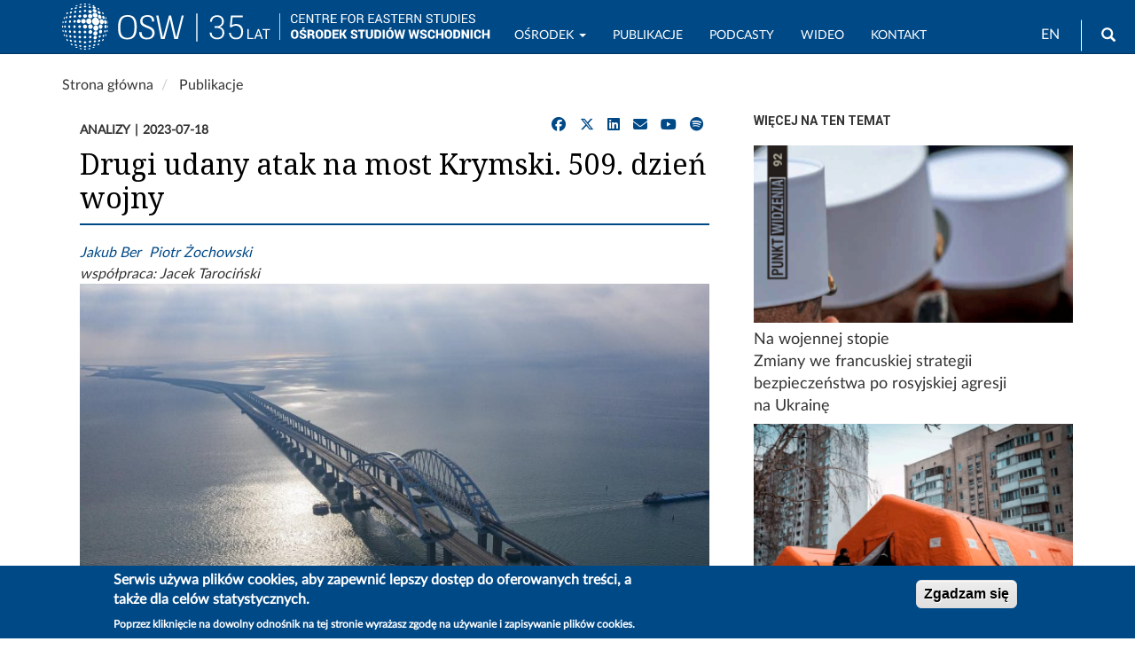

--- FILE ---
content_type: text/html; charset=UTF-8
request_url: https://www.osw.waw.pl/pl/publikacje/analizy/2023-07-18/drugi-udany-atak-na-most-krymski-509-dzien-wojny
body_size: 60940
content:
<!DOCTYPE html>
<html  lang="pl" dir="ltr" prefix="content: http://purl.org/rss/1.0/modules/content/  dc: http://purl.org/dc/terms/  foaf: http://xmlns.com/foaf/0.1/  og: http://ogp.me/ns#  rdfs: http://www.w3.org/2000/01/rdf-schema#  schema: http://schema.org/  sioc: http://rdfs.org/sioc/ns#  sioct: http://rdfs.org/sioc/types#  skos: http://www.w3.org/2004/02/skos/core#  xsd: http://www.w3.org/2001/XMLSchema# ">
  <head>
    <meta charset="utf-8" />
<script async src="/sites/default/files/google_analytics/gtag.js?t8wlel"></script>
<script>window.dataLayer = window.dataLayer || [];function gtag(){dataLayer.push(arguments)};gtag("js", new Date());gtag("set", "developer_id.dMDhkMT", true);gtag("config", "G-J19JH33WRP", {"groups":"default","page_placeholder":"PLACEHOLDER_page_location","allow_ad_personalization_signals":false});</script>
<meta name="description" content="17 lipca o świcie doszło do ataku na most Krymski, w wyniku którego uszkodzone zostały filary mostu oraz przylegające do nich przęsło, które osunęło się do wody. Uszkodzenia dotknęły tylko jedną z dwóch jezdni części drogowej mostu, a przebiegająca równolegle linia kolejowa nie ucierpiała. W ciągu doby od uderzenia cywilny ruch samochodowy po moście Krymskim został wznowiony w trybie wahadłowym. Kijów oficjalnie nie przyznał się do ataku." />
<meta name="abstract" content="17 lipca o świcie doszło do ataku na most Krymski, w wyniku którego uszkodzone zostały filary mostu oraz przylegające do nich przęsło, które osunęło się do wody. Uszkodzenia dotknęły tylko jedną z dwóch jezdni części drogowej mostu, a przebiegająca równolegle linia kolejowa nie ucierpiała. W ciągu doby od uderzenia cywilny ruch samochodowy po moście Krymskim został wznowiony w trybie wahadłowym. Kijów oficjalnie nie przyznał się do ataku." />
<link rel="canonical" href="https://www.osw.waw.pl/pl/publikacje/analizy/2023-07-18/drugi-udany-atak-na-most-krymski-509-dzien-wojny" />
<link rel="image_src" href="https://www.osw.waw.pl/sites/default/files/styles/max_1300x1300/public/okladki/2560px-%D0%9A%D1%80%D1%8B%D0%BC%D1%81%D0%BA%D0%B8%D0%B9_%D0%BC%D0%BE%D1%81%D1%82_21_%D0%B4%D0%B5%D0%BA%D0%B0%D0%B1%D1%80%D1%8F_2019_%D0%B3%D0%BE%D0%B4%D0%B0.jpg?itok=xt_tx_sh" />
<meta name="rights" content="Copyright ©2026 OSW. All rights reserved." />
<meta property="og:site_name" content="OSW Ośrodek Studiów Wschodnich" />
<meta property="og:type" content="article" />
<meta property="og:url" content="https://www.osw.waw.pl/pl/publikacje/analizy/2023-07-18/drugi-udany-atak-na-most-krymski-509-dzien-wojny" />
<meta property="og:title" content="Drugi udany atak na most Krymski. 509. dzień wojny" />
<meta property="og:description" content="17 lipca o świcie doszło do ataku na most Krymski, w wyniku którego uszkodzone zostały filary mostu oraz przylegające do nich przęsło, które osunęło się do wody. Uszkodzenia dotknęły tylko jedną z dwóch jezdni części drogowej mostu, a przebiegająca równolegle linia kolejowa nie ucierpiała. W ciągu doby od uderzenia cywilny ruch samochodowy po moście Krymskim został wznowiony w trybie wahadłowym. Kijów oficjalnie nie przyznał się do ataku." />
<meta property="og:image" content="https://www.osw.waw.pl/sites/default/files/styles/max_1300x1300/public/okladki/2560px-%D0%9A%D1%80%D1%8B%D0%BC%D1%81%D0%BA%D0%B8%D0%B9_%D0%BC%D0%BE%D1%81%D1%82_21_%D0%B4%D0%B5%D0%BA%D0%B0%D0%B1%D1%80%D1%8F_2019_%D0%B3%D0%BE%D0%B4%D0%B0.jpg?itok=xt_tx_sh" />
<meta property="og:image" content="https://www.osw.waw.pl/sites/default/files/logo_osw_300_b.png" />
<meta property="og:image:url" content="https://www.osw.waw.pl/sites/default/files/styles/max_1300x1300/public/okladki/2560px-%D0%9A%D1%80%D1%8B%D0%BC%D1%81%D0%BA%D0%B8%D0%B9_%D0%BC%D0%BE%D1%81%D1%82_21_%D0%B4%D0%B5%D0%BA%D0%B0%D0%B1%D1%80%D1%8F_2019_%D0%B3%D0%BE%D0%B4%D0%B0.jpg?itok=xt_tx_sh" />
<meta property="og:image:secure_url" content="https://www.osw.waw.pl/sites/default/files/styles/max_1300x1300/public/okladki/2560px-%D0%9A%D1%80%D1%8B%D0%BC%D1%81%D0%BA%D0%B8%D0%B9_%D0%BC%D0%BE%D1%81%D1%82_21_%D0%B4%D0%B5%D0%BA%D0%B0%D0%B1%D1%80%D1%8F_2019_%D0%B3%D0%BE%D0%B4%D0%B0.jpg?itok=xt_tx_sh" />
<meta property="og:image:type" content="image/jpeg" />
<meta property="og:image:width" content="800" />
<meta property="og:image:height" content="533" />
<meta property="og:updated_time" content="2023-07-18" />
<meta property="og:image:alt" content="zdjęcie przedstawia Most Krymski w 2019 roku" />
<meta property="og:email" content="info@osw.waw.pl" />
<meta property="article:publisher" content="https://www.facebook.com/OsrodekStudiowWschodnich" />
<meta property="article:published_time" content="2023-07-18T14:00:00+0200" />
<meta property="article:modified_time" content="2023-07-26T14:10:30+0200" />
<meta name="twitter:card" content="summary" />
<meta name="twitter:site" content="@OSW_pl" />
<meta name="twitter:title" content="Drugi udany atak na most Krymski. 509. dzień wojny" />
<meta name="twitter:description" content="17 lipca o świcie doszło do ataku na most Krymski, w wyniku którego uszkodzone zostały filary mostu oraz przylegające do nich przęsło, które osunęło się do wody. Uszkodzenia dotknęły tylko jedną z dwóch jezdni części drogowej mostu, a przebiegająca równolegle linia kolejowa nie ucierpiała. W ciągu doby od uderzenia cywilny ruch samochodowy po moście Krymskim został wznowiony w trybie wahadłowym. Kijów oficjalnie nie przyznał się do ataku." />
<meta name="twitter:site:id" content="138709250" />
<meta name="twitter:image" content="https://www.osw.waw.pl/sites/default/files/styles/max_1300x1300/public/okladki/2560px-%D0%9A%D1%80%D1%8B%D0%BC%D1%81%D0%BA%D0%B8%D0%B9_%D0%BC%D0%BE%D1%81%D1%82_21_%D0%B4%D0%B5%D0%BA%D0%B0%D0%B1%D1%80%D1%8F_2019_%D0%B3%D0%BE%D0%B4%D0%B0.jpg?itok=xt_tx_sh" />
<meta name="twitter:image:alt" content="zdjęcie przedstawia Most Krymski w 2019 roku" />
<meta name="HandheldFriendly" content="true" />
<meta name="MobileOptimized" content="width" />
<meta name="viewport" content="width=device-width, initial-scale=1.0" />
<link rel="stylesheet" href="https://fonts.googleapis.com/css?family=Roboto:regular|Roboto+Condensed:regular|Noto+Serif:regular&amp;subset=latin-ext&amp;display=swap" media="all" />
<link rel="stylesheet" href="/sites/default/files/fontyourface/local_fonts/lato_regular/font.css" media="all" />
<style>div#sliding-popup, div#sliding-popup .eu-cookie-withdraw-banner, .eu-cookie-withdraw-tab {background: #004987} div#sliding-popup.eu-cookie-withdraw-wrapper { background: transparent; } #sliding-popup h1, #sliding-popup h2, #sliding-popup h3, #sliding-popup p, #sliding-popup label, #sliding-popup div, .eu-cookie-compliance-more-button, .eu-cookie-compliance-secondary-button, .eu-cookie-withdraw-tab { color: #ffffff;} .eu-cookie-withdraw-tab { border-color: #ffffff;}</style>
<script type="application/ld+json">{
    "@context": "https://schema.org",
    "@graph": [
        {
            "@type": "Article",
            "headline": "Drugi udany atak na most Krymski. 509. dzień wojny",
            "description": "17 lipca o świcie doszło do ataku na most Krymski, w wyniku którego uszkodzone zostały filary mostu oraz przylegające do nich przęsło, które osunęło się do wody. Uszkodzenia dotknęły tylko jedną z dwóch jezdni części drogowej mostu, a przebiegająca równolegle linia kolejowa nie ucierpiała. W ciągu doby od uderzenia cywilny ruch samochodowy po moście Krymskim został wznowiony w trybie wahadłowym. Kijów oficjalnie nie przyznał się do ataku.",
            "about": [],
            "image": {
                "@type": "ImageObject",
                "representativeOfPage": "True",
                "url": "https://www.osw.waw.pl/sites/default/files/styles/max_1300x1300/public/okladki/2560px-%D0%9A%D1%80%D1%8B%D0%BC%D1%81%D0%BA%D0%B8%D0%B9_%D0%BC%D0%BE%D1%81%D1%82_21_%D0%B4%D0%B5%D0%BA%D0%B0%D0%B1%D1%80%D1%8F_2019_%D0%B3%D0%BE%D0%B4%D0%B0.jpg?itok=xt_tx_sh",
                "width": "800",
                "height": "533"
            },
            "datePublished": "2023-07-18T14:00:00+0200",
            "isAccessibleForFree": "True",
            "dateModified": "2023-07-26T14:10:30+0200",
            "author": {
                "@type": "Person",
                "name": [
                    "Jakub Ber",
                    "Piotr Żochowski"
                ]
            },
            "publisher": {
                "@type": "Organization",
                "name": "Osrodek Studiow Wschodnich",
                "url": "https://www.osw.waw.pl",
                "logo": {
                    "@type": "ImageObject",
                    "url": "https://www.osw.waw.pl/sites/default/files/logo_b_s.jpg",
                    "width": "70",
                    "height": "28"
                }
            },
            "mainEntityOfPage": "https://www.osw.waw.pl/pl/publikacje/analizy/2023-07-18/drugi-udany-atak-na-most-krymski-509-dzien-wojny"
        },
        {
            "@type": "ImageObject",
            "description": "zdjęcie przedstawia Most Krymski w 2019 roku",
            "url": "https://www.osw.waw.pl/sites/default/files/styles/max_1300x1300/public/okladki/2560px-%D0%9A%D1%80%D1%8B%D0%BC%D1%81%D0%BA%D0%B8%D0%B9_%D0%BC%D0%BE%D1%81%D1%82_21_%D0%B4%D0%B5%D0%BA%D0%B0%D0%B1%D1%80%D1%8F_2019_%D0%B3%D0%BE%D0%B4%D0%B0.jpg?itok=xt_tx_sh",
            "width": "800",
            "height": "533"
        }
    ]
}</script>
<style>
        body.page-node-type-publikacje .node__title.field--name-field-display-title,
        body[class*="path-publikacje"] .node__title.field--name-field-display-title,
        body[class*="path-analizy"] .node__title.field--name-field-display-title,
        body[class*="path-komentarze"] .node__title.field--name-field-display-title,
        body[class*="path-publikacje"] .field--name-field-display-title h1,
        body[class*="path-analizy"] .field--name-field-display-title h1,
        body[class*="path-komentarze"] .field--name-field-display-title h1 {
          border-bottom: 2px solid #004987 !important;
          padding-bottom: 10px;
        }
      </style>
<link rel="icon" href="/themes/custom/osw2018sass/favicon.ico" type="image/vnd.microsoft.icon" />
<link rel="alternate" hreflang="en" href="https://www.osw.waw.pl/en/publikacje/analyses/2023-07-18/second-successful-attack-crimean-bridge-day-509-war" />
<link rel="alternate" hreflang="pl" href="https://www.osw.waw.pl/pl/publikacje/analizy/2023-07-18/drugi-udany-atak-na-most-krymski-509-dzien-wojny" />

    <title>Drugi udany atak na most Krymski. 509. dzień wojny</title>
    <link rel="stylesheet" media="all" href="/sites/default/files/css/css_kxKS5pO_TJqHJzZKXcMmz7TWDiyzgEfkOabXYbIRLQ8.css?delta=0&amp;language=pl&amp;theme=osw2018sass&amp;include=[base64]" />
<link rel="stylesheet" media="all" href="//cdnjs.cloudflare.com/ajax/libs/font-awesome/6.6.0/css/all.min.css" />
<link rel="stylesheet" media="all" href="/sites/default/files/css/css_63iaXn1dFNZsw7cyo38zQrL12J5O6_R_Sd4eAQMUJTs.css?delta=2&amp;language=pl&amp;theme=osw2018sass&amp;include=[base64]" />
<link rel="stylesheet" media="all" href="/sites/default/files/css/css_sB3IK8r4DFrYeq7auszlG6NVhwIqtHrRGKXDlL1Ne5Q.css?delta=3&amp;language=pl&amp;theme=osw2018sass&amp;include=[base64]" />
<link rel="stylesheet" media="all" href="//fonts.googleapis.com/css?family=Lato:400,400i,700,700i" />
<link rel="stylesheet" media="all" href="//fonts.googleapis.com/css?family=Roboto:400,400i,700,700i" />

    
  </head>
  <body class="fontyourface node-31698 path-node page-node-type-publikacje navbar-is-fixed-top has-glyphicons">
    <a href="#main-content" class="visually-hidden focusable skip-link">
      Przejdź do treści
    </a>
    
      <div class="dialog-off-canvas-main-canvas" data-off-canvas-main-canvas>
              <header class="navbar navbar-default navbar-fixed-top" id="navbar" role="banner">
              <div class="container">
            <div class="navbar-header">
          <div class="region region-navigation">
          <a class="logo navbar-btn pull-left" href="/pl" title="Strona główna" rel="home">
      <img class="logo-pl" src="/sites/default/files/image/logo_b_s.svg" alt="Strona główna" />
      <img class="logo-en" src="/sites/default/files/image/logo_b_s_ang.svg" alt="Home" />
    </a>
      <section id="block-logo2navbar" class="settings-tray-editable block block-block-content block-block-content6d53fdc2-c4a1-4800-9f90-13c571f565d8 clearfix" data-drupal-settingstray="editable">
  
    

      
            <div class="field field--name-body field--type-text-with-summary field--label-hidden field--item"><a href="/pl"><img alt="OSW" src="/sites/default/files/image/osw-sn-pl.svg"></a></div>
      
  </section>

<section class="language-switcher-language-url settings-tray-editable block block-language block-language-blocklanguage-interface clearfix" id="block-languageswitcher" role="navigation" data-drupal-settingstray="editable">
  
    

      <ul class="links"><li hreflang="en" data-drupal-link-system-path="node/31698" class="en"><a href="/en/publikacje/analyses/2023-07-18/second-successful-attack-crimean-bridge-day-509-war" class="language-link" hreflang="en" data-drupal-link-system-path="node/31698">EN</a></li><li hreflang="pl" data-drupal-link-system-path="node/31698" class="pl is-active" aria-current="page"><a href="/pl/publikacje/analizy/2023-07-18/drugi-udany-atak-na-most-krymski-509-dzien-wojny" class="language-link is-active" hreflang="pl" data-drupal-link-system-path="node/31698" aria-current="page">PL</a></li></ul>
  </section>

<div id="block-search" class="settings-tray-editable block block-block-content block-block-contentffdfb1f8-b270-4c17-800a-f7bf68ff1d84" data-drupal-settingstray="editable">
  
    
      
            <div class="field field--name-body field--type-text-with-summary field--label-hidden field--item"><form accept-charset="UTF-8" action="/pl/search" class="navbar-search navbar-form form-inline" id="views-exposed-form-search-solr-page-1" method="get">
<div class="form-group"><label for="edit-text">Wyszukiwarka</label><input class="form-text form-control" data-drupal-selector="edit-text" id="edit-text" name="text" type="text" value></div>
<button class="button btn btn-primary icon glyphicon glyphicon-search" type="submit" value="Search"><span class="sr-only">Wyszukaj</span></button></form>
</div>
      
  </div>

  </div>

                          <button type="button" class="navbar-toggle" data-toggle="collapse" data-target="#navbar-collapse">
            <span class="sr-only">Toggle navigation</span>
            <span class="icon-bar"></span>
            <span class="icon-bar"></span>
            <span class="icon-bar"></span>
          </button>
              </div>

                    <div id="navbar-collapse" class="navbar-collapse collapse">
            <div class="region region-navigation-collapsible">
    <nav role="navigation" aria-labelledby="block-mainnavigation-menu" id="block-mainnavigation" class="settings-tray-editable" data-drupal-settingstray="editable">
            
  <h2 class="visually-hidden" id="block-mainnavigation-menu">Main navigation</h2>
  

        
      <ul class="menu menu--main nav navbar-nav">
                      <li class="expanded dropdown first">
                                                                    <a href="/pl/o-nas" title="OSW" class="dropdown-toggle" data-toggle="dropdown" data-drupal-link-system-path="node/4">Ośrodek <span class="caret"></span></a>
                        <ul class="dropdown-menu">
                      <li class="first">
                                        <a href="/pl/o-nas" data-drupal-link-system-path="node/4">O nas</a>
              </li>
                      <li>
                                        <a href="/pl/eksperci" data-drupal-link-system-path="zespol">Zespół</a>
              </li>
                      <li>
                                        <a href="/pl/rada-osw" data-drupal-link-system-path="node/8673">Rada OSW</a>
              </li>
                      <li>
                                        <a href="/pl/biblioteka" data-drupal-link-system-path="node/96">Biblioteka</a>
              </li>
                      <li>
                                        <a href="/pl/projekty" data-drupal-link-system-path="projekty">Projekty</a>
              </li>
                      <li>
                                        <a href="/pl/wydarzenia" data-drupal-link-system-path="wydarzenia">Wydarzenia</a>
              </li>
                      <li>
                                        <a href="/pl/media" data-drupal-link-system-path="node/20322">Współpraca z mediami</a>
              </li>
                      <li class="last">
                                        <a href="/pl/bip" title="Biuletyn Informacji Publicznej OSW" data-drupal-link-system-path="node/8430">BIP</a>
              </li>
        </ul>
  
              </li>
                      <li>
                                        <a href="/pl/publikacje?text=" data-drupal-link-query="{&quot;text&quot;:&quot;&quot;}" data-drupal-link-system-path="search">Publikacje</a>
              </li>
                      <li>
                                        <a href="/pl/podcasty" data-drupal-link-system-path="podcasty">Podcasty</a>
              </li>
                      <li>
                                        <a href="/pl/filmy" data-drupal-link-system-path="filmy">Wideo</a>
              </li>
                      <li class="last">
                                        <a href="/pl/contact" data-drupal-link-system-path="node/26717">Kontakt</a>
              </li>
        </ul>
  

  </nav>

  </div>

        </div>
                    </div>
          </header>
  
  <div role="main" class="main-container container js-quickedit-main-content">
    <div class="row">

                              <div class="col-sm-12" role="heading">
              <div class="region region-header">
        <ol class="breadcrumb">
          <li >
                  <a href="/pl">Strona główna</a>
              </li>
          <li >
                  <a href="/pl/publikacje">Publikacje</a>
              </li>
      </ol>

<div data-drupal-messages-fallback class="hidden"></div>

  </div>

          </div>
              
            
                  <section class="col-sm-8">

                
                                      
                  
                          <a id="main-content"></a>
            <div class="region region-content">
    
<article about="/pl/publikacje/analizy/2023-07-18/drugi-udany-atak-na-most-krymski-509-dzien-wojny" class="publikacje">
  

    
            <div class="publikacje-meta">
      <div class="meta-left">
        
            <div class="field field--name-taxonomy-vocabulary-9 field--type-entity-reference field--label-hidden field--item">Analizy</div>
      
        
            <div class="field field--name-field-data-wydania field--type-datetime field--label-hidden field--item"><time datetime="2023-07-18T12:00:00Z">2023-07-18</time>
</div>
      
      </div>
            <div id="block-socialsharingblock" class="social-media-sharing">
        <ul class="social-media-links--platforms platforms inline horizontal">
          <li>
            <a href="https://www.facebook.com/sharer/sharer.php?u=https://www.osw.waw.pl/pl/publikacje/analizy/2023-07-18/drugi-udany-atak-na-most-krymski-509-dzien-wojny" target="_blank" rel="nofollow" class="share" title="Udostępnij na Facebooku">
              <span class="fab fa-facebook"></span>
            </a>
          </li>
          <li>
            <a href="https://twitter.com/intent/tweet?url=https://www.osw.waw.pl/pl/publikacje/analizy/2023-07-18/drugi-udany-atak-na-most-krymski-509-dzien-wojny&text=%23theme=field&amp;%23title=Tytu%C5%82&amp;%23label_display=hidden&amp;%23view_mode=full&amp;%23language=pl&amp;%23field_name=title&amp;%23field_type=string&amp;%23field_translatable=1&amp;%23entity_type=node&amp;%23bundle=publikacje&amp;%23formatter=string&amp;%23is_multiple=0&amp;0%5B%23type%5D=inline_template&amp;0%5B%23template%5D=%7B%7B%20value%7Cnl2br%20%7D%7D&amp;0%5B%23context%5D%5Bvalue%5D=Drugi%20udany%20atak%20na%20most%20Krymski.%20509.%20dzie%C5%84%20wojny&amp;%23cache%5Bcontexts%5D%5B0%5D=user.permissions&amp;%23cache%5Bcontexts%5D%5B1%5D=url.path.is_front&amp;%23cache%5Bmax-age%5D=-1&amp;%23weight=-5&amp;%23is_page_title=1&amp;%23printed=1" target="_blank" rel="nofollow" class="share" title="Udostępnij na X/Twitter">
              <span class="fab fa-x-twitter"></span>
            </a>
          </li>
          <li>
            <a href="https://www.linkedin.com/sharing/share-offsite/?url=https://www.osw.waw.pl/pl/publikacje/analizy/2023-07-18/drugi-udany-atak-na-most-krymski-509-dzien-wojny" target="_blank" rel="nofollow" class="share" title="Udostępnij na LinkedIn">
              <span class="fab fa-linkedin"></span>
            </a>
          </li>
          <li>
            <a href="mailto:?subject=%23theme=field&amp;%23title=Tytu%C5%82&amp;%23label_display=hidden&amp;%23view_mode=full&amp;%23language=pl&amp;%23field_name=title&amp;%23field_type=string&amp;%23field_translatable=1&amp;%23entity_type=node&amp;%23bundle=publikacje&amp;%23formatter=string&amp;%23is_multiple=0&amp;0%5B%23type%5D=inline_template&amp;0%5B%23template%5D=%7B%7B%20value%7Cnl2br%20%7D%7D&amp;0%5B%23context%5D%5Bvalue%5D=Drugi%20udany%20atak%20na%20most%20Krymski.%20509.%20dzie%C5%84%20wojny&amp;%23cache%5Bcontexts%5D%5B0%5D=user.permissions&amp;%23cache%5Bcontexts%5D%5B1%5D=url.path.is_front&amp;%23cache%5Bmax-age%5D=-1&amp;%23weight=-5&amp;%23is_page_title=1&amp;%23printed=1&body=https://www.osw.waw.pl/pl/publikacje/analizy/2023-07-18/drugi-udany-atak-na-most-krymski-509-dzien-wojny" class="share" title="Wyślij e‑mailem">
              <span class="fas fa-envelope"></span>
            </a>
          </li>
        
<!-- osw_custom_social: response injected -->

<li>
  <a href="https://www.youtube.com/c/OSWOśrodekStudiówWschodnich" target="_blank" rel="nofollow" class="share" title="Odwiedź nasz kanał na YouTube">
    <span class="fab fa-youtube"></span>
  </a>
</li>
<li>
  <a href="https://open.spotify.com/show/4rlctzUjrEtXKZM8Hd8gwO" target="_blank" rel="nofollow" class="share" title="Posłuchaj nas na Spotify">
    <span class="fab fa-spotify"></span>
  </a>
</li>
</ul>
      </div>
    </div>

                <div class="node-head no-subtitle">
              <h1 class="node__title field--name-field-display-title">
<span>Drugi udany atak na most Krymski. 509. dzień wojny</span>
</h1>
                </div>
  
  

  <div>
              
      <div class="field field--name-field-autorzy-erf field--type-entity-reference field--label-hidden field--items">
              <div class="field--item"><a href="/pl/eksperci/jakub-ber" hreflang="pl">Jakub Ber</a></div>
              <div class="field--item"><a href="/pl/eksperci/piotr-zochowski" hreflang="pl">Piotr Żochowski</a></div>
          </div>
  
                                <div class="cooperation"><span class="cooperation__label">współpraca:</span>&nbsp;Jacek Tarociński</div>
    
              
    
              
            <div class="field field--name-field-okladka field--type-image field--label-hidden field--item">    <img loading="lazy" srcset="/sites/default/files/styles/max_325x325/public/okladki/2560px-%D0%9A%D1%80%D1%8B%D0%BC%D1%81%D0%BA%D0%B8%D0%B9_%D0%BC%D0%BE%D1%81%D1%82_21_%D0%B4%D0%B5%D0%BA%D0%B0%D0%B1%D1%80%D1%8F_2019_%D0%B3%D0%BE%D0%B4%D0%B0.jpg?itok=eImKLPrC 325w, /sites/default/files/styles/max_650x650/public/okladki/2560px-%D0%9A%D1%80%D1%8B%D0%BC%D1%81%D0%BA%D0%B8%D0%B9_%D0%BC%D0%BE%D1%81%D1%82_21_%D0%B4%D0%B5%D0%BA%D0%B0%D0%B1%D1%80%D1%8F_2019_%D0%B3%D0%BE%D0%B4%D0%B0.jpg?itok=sAM71AU_ 650w, /sites/default/files/styles/max_1300x1300/public/okladki/2560px-%D0%9A%D1%80%D1%8B%D0%BC%D1%81%D0%BA%D0%B8%D0%B9_%D0%BC%D0%BE%D1%81%D1%82_21_%D0%B4%D0%B5%D0%BA%D0%B0%D0%B1%D1%80%D1%8F_2019_%D0%B3%D0%BE%D0%B4%D0%B0.jpg?itok=xt_tx_sh 800w" sizes="(min-width: 1290px) 1290px, 100vw" width="325" height="217" src="/sites/default/files/styles/max_325x325/public/okladki/2560px-%D0%9A%D1%80%D1%8B%D0%BC%D1%81%D0%BA%D0%B8%D0%B9_%D0%BC%D0%BE%D1%81%D1%82_21_%D0%B4%D0%B5%D0%BA%D0%B0%D0%B1%D1%80%D1%8F_2019_%D0%B3%D0%BE%D0%B4%D0%B0.jpg?itok=eImKLPrC" alt="zdjęcie przedstawia Most Krymski w 2019 roku" typeof="foaf:Image" class="img-responsive" />


</div>
      
                    <div class="image-source"><span class="image-source__label">Źródło:</span>&nbsp;zdjęcie z 2019 roku, Росавтодор</div>
    
        
            <div class="field field--name-body field--type-text-with-summary field--label-hidden field--item"><p><span><span><span>17 lipca o świcie doszło do ataku na most Krymski, w wyniku którego uszkodzone zostały filary mostu oraz przylegające do nich przęsło, które osunęło się do wody. Uszkodzenia dotknęły tylko jedną z dwóch jezdni części drogowej mostu, a przebiegająca równolegle linia kolejowa nie ucierpiała. W ciągu doby od uderzenia cywilny ruch samochodowy po moście Krymskim został wznowiony w trybie wahadłowym. Kijów oficjalnie nie przyznał się do ataku. Zgodnie z nieoficjalnymi informacjami miał on zostać zaplanowany i wykonany za pomocą morskich dronów przez Służbę Bezpieczeństwa Ukrainy oraz ukraińską Marynarkę Wojenną. Ukraińcy mieli też w ostatnich dniach zaatakować za pomocą rakiet dalekiego zasięgu cele położone na rosyjskich tyłach (Ługańsk, Berdiańsk i Mariupol), przy czym efekty tych uderzeń pozostają nieznane. Według Rosjan doszło także do dwóch zmasowanych ataków ukraińskich dronów na Krym. W nocy z 15 na 16 lipca miało dojść do zsynchronizowanego uderzenia dronów morskich i powietrznych na Sewastopol. Z kolei w nocy z 17 na 18 lipca Ukraińcy mieli użyć 32 dronów powietrznych. Źródła rosyjskie twierdzą, że oba ataki na Krym odparto bez strat.</span></span></span></p>

<p><span><span><span>W dniach 14–18 lipca sytuacja na froncie nie uległa zasadniczym zmianom. Ciężkie walki trwają na kilku odcinkach, bez istotnego wpływu na położenie obu stron. Na południu armia ukraińska przebija się przez rosyjskie pola minowe w okolicach wsi Robotyne, gdzie osiągnęła pierwszą linię obrony przeciwnika. Ukraińcy atakują również w rejonie Wełykiej Nowosiłki, gdzie najcięższe boje toczą się o Pryjutne i Staromajorśke. Pojawiły się też informacje o podjęciu punktowych działań zaczepnych na odcinku frontu obsadzonym przez rosyjską 35. Armię, która broni wyjścia z Hulajpola na Połohy w pasie od drogi T0803 koło Nowopokrowki do okolic Nowozłatopila. Ciężkie walki trwają także pod Bachmutem, przy czym Rosjanie zaangażowali na kluczowych kierunkach (okolice wsi Berchiwka oraz Kurdiumiwka, Andrijiwka i Kliszczijiwka – odpowiednio na północ i południe od miasta) swoje odwody, przede wszystkim ze składu wojsk powietrznodesantowych. Ich kontrataki jak dotąd skutecznie hamują natarcie ukraińskie.</span></span></span></p>

<p><span><span><span>Rosjanie utrzymują inicjatywę na pograniczu obwodów charkowskiego, ługańskiego i donieckiego. W ocenie rzecznika wschodniego zgrupowania armii ukraińskiej pułkownika Serhija Czerewatego zgrupowanie rosyjskie operujące na kierunkach kupiańskim i łymańskim liczy co najmniej 100 tys. żołnierzy, dysponujących ponad 900 czołgami, 555 działami różnych kalibrów i 370 wieloprowadnicowymi systemami rakietowymi. W ostatnich dniach Rosjanie atakowali w okolicach wsi Masiutiwka i Łyman Perszyj (na północny wschód od Kupiańska), Nowoseliwśke (na północny zachód od Swatowego), Karmazyniwka, Nowowodiane, Płoszczanka i Torśke (linia rzeki Żerebeć) oraz w masywie leśnym nad Dońcem. Na kilku odcinkach oddziały rosyjskie ze składu 6. Armii, 1. Armii Pancernej, 11. Korpusu Armijnego, 2. i 41. Armii oraz przydzielonych do nich oddziałów wojsk powietrznodesantowych odniosły niewielkie sukcesy, spychając obrońców w kierunku zachodnim. Odnotować należy zdobycie przez Rosjan niewielkiego przyczółku na zachodnim brzegu rzeki Żerebeć pod Karmazyniwką. Walki na froncie od Kupiańska do Dońca są ciężkie i prawdopodobnie Ukraińcy zostali zmuszeni do skierowania tam swoich rezerw.</span></span></span></p>

<p><span><span><span>W nocy z 14 na 15 lipca Rosjanie zaatakowali terytorium Ukrainy sześcioma dronami Shahed-136/131, z których cztery miały zostać zestrzelone przez ukraińską obronę przeciwlotniczą. Do zmasowanego uderzenia dronów i pocisków manewrujących doszło w nocy z 17 na 18 lipca, co zapewne stanowiło rosyjską odpowiedź na atak na most Krymski. Agresor użył sześciu pocisków Kalibr do uderzenia na <span>Odessę oraz 36 dronów – w większości na Odessę i Mikołajów. </span><span><span>Dowództwo Sił Powietrznych</span></span><span> zadeklarowało zestrzelenie wszystkich rakiet oraz 31 dronów. </span><span>Część dronów uderzyła w Mikołajowie, powodując pożar </span>obiektu przemysłowego. Rosjanie wykorzystali także pociski S-300 do ataków na Charków.</span></span></span></p>

<p><span><span><span>Według informacji zebranych przez ukraiński wywiad wojskowy (HUR) od 11 do 17 lipca na Białoruś przybyło 500–700 wagnerowców (rejon miasta Osipowicze w obwodzie mohylewskim). Rzecznik HUR Andrij Jusow stwierdził, że część najemników zostanie zaangażowana w szkolenie żołnierzy armii białoruskiej i rosyjskiej, a reszta będzie wypełniać zadania związane z „drażnieniem” Polski oraz innych krajów członkowskich UE i NATO. Podkreślił, że obecność wagnerowców na Białorusi nie stwarza bezpośredniego zagrożenia dla Ukrainy – choćby dlatego, że wkraczają oni bez uzbrojenia. Wcześniej rzecznik ukraińskiej służby granicznej Andrij Demczenko nie wykluczył, że najemnicy mogą być wykorzystani do destabilizowania sytuacji na obszarach przy granicy z Ukrainą „lub innymi krajami” sąsiadującymi z Białorusią. 14 lipca Ministerstwo Obrony Białorusi przekazało, że opracowano „mapę drogową” zaangażowania wagnerowców w szkolenie białoruskich żołnierzy. 18 lipca niezależne media białoruskie poinformowały o zbliżaniu się do granic piątej z kolei kolumny liczącej ponad 30 samochodów z najemnikami.</span></span></span></p>

<p><span><span><span>Według dziennika „The Washington Post” z 15 lipca najistotniejszą przeszkodą w postępie kontrofensywy sił ukraińskich są pola minowe i zapory inżynieryjne osłaniające na głębokości od 5 do 16 km główne linie rosyjskiej obrony. Największe zagęszczenie pól minowych występuje wzdłuż południowej linii frontu w rejonie Zaporoża. W ocenie Naczelnego Dowódcy Sił Zbrojnych Ukrainy Wałerija Załużnego siły ukraińskie cierpią na niedobór specjalnego sprzętu do zdalnego rozminowywania.</span></span></span></p>

<p><span><span><span>18 lipca minister obrony Republiki Chińskiej (Tajwanu) zdementował wcześniejsze doniesienia tajwańskiego dziennika „China Times” o sprzedaży do Stanów Zjednoczonych wycofanych niedawno z&nbsp;eksploatacji w Siłach Zbrojnych Republiki Chińskiej (Tajwanu) zestawów obrony powietrznej krótkiego zasięgu MIM-23&nbsp;HAWK, które miałyby zostać przekazane Ukrainie.</span></span></span></p>

<p><span><span><span><strong>Komentarz</strong></span></span></span></p>

<ul>
	<li><span><span><span>Drugi (pierwszy miał miejsce w październiku ub.r.) udany atak na most Krymski – symbol rosyjskiej okupacji półwyspu – ma przede wszystkim wymiar propagandowy. Pokazuje on Ukraińcom sprawność tamtejszych sił zbrojnych i służb specjalnych oraz ma na celu spotęgować chaos i poczucie upokorzenia w rosyjskim społeczeństwie i elicie rządzącej. Należy podkreślić, że do ataku doszło w okresie urlopowym, kiedy przez most przejeżdżają tysiące turystów na dobę i stanowi on główny szlak dowozu zaopatrzenia na Krym. Wydaje się, że uszkodzenie obiektu nie ma bezpośredniego przełożenia na dezorganizację logistyki rosyjskiego zgrupowania walczącego na południu Ukrainy. Opiera się ona głównie na transporcie drogowym i kolejowym wychodzącym z Donbasu, dublowanym przez wiodącą przez most Krymski linię kolejową, która nie została uszkodzona.</span></span></span></li>
</ul>

<ul>
	<li><span><span><span><span><span><span>Zwraca uwagę intensyfikacja działań zaczepnych Rosjan na obszarze rozciągającym się od granicy państwowej do Dońca na styku obwodów charkowskiego, ługańskiego i donieckiego. Na odcinku frontu o długości ok. 100 km najeźdźcy jeszcze zimą skoncentrowali siły złożone z oddziałów Zachodniego i Centralnego Okręgu Wojskowego porównywalne pod względem liczby zaangażowanych brygad i dywizji zmechanizowanych, pancernych i desantowo-szturmowych do rosyjskiego zgrupowania walczącego na południu Ukrainy (wzdłuż dolnego Dniepru i na froncie zaporoskim). Od paru miesięcy podejmowały one próby zepchnięcia przeciwnika na zachód, w kierunku rzeki Żerebeć, lecz nie osiągnęły powodzenia. Niewykluczone, że w najbliższych tygodniach Rosjanie spróbują przeprowadzić skoordynowane natarcie na szerokim froncie w kierunku Kupiańska i Łymanu. Jego głównym celem będzie odciągnięcie odwodów ukraińskich, tak aby nie zostały one użyte na innych odcinkach, na których sytuacja rozwija się w sposób niekorzystny dla agresora. Należy przy tym podkreślić, że rozwinięcie natarcia sił zmechanizowanych w tym rejonie utrudnia teren – głównie kilka rzek o zabagnionych dolinach płynących równolegle do linii frontu.</span></span></span> </span></span></span></li>
</ul>

<p>&nbsp;</p>

<p><span><span><span><span><a data-entity-type data-entity-uuid href="https://www.osw.waw.pl/pl/dostawybroni"><img alt="monitoring dostaw broni" data-entity-type="file" data-entity-uuid="2ea04c37-36cc-4358-a747-a285ffe72ae5" height="allowfullscreen" src="/sites/default/files/inline-images/banner2_1.png" width="allowfullscreen" loading="lazy"></a></span></span></span></span></p></div>
      
  </div>

</article>



  </div>

              </section>

                              <aside class="col-sm-4" role="complementary">
              <div class="region region-sidebar-second">
    <section class="views-element-container settings-tray-editable block block-views block-views-blockwiecej-na-temat-block-1 clearfix" id="block-views-block-wiecej-na-temat-block-1" data-drupal-settingstray="editable">
  
      <h2 class="block-title">Więcej na ten temat</h2>
    

      <div class="form-group"><div class="view view-wiecej-na-temat view-id-wiecej_na_temat view-display-id-block_1 js-view-dom-id-0354a6cda50e232e7535be5cb9b4775f3e04362bf448a50460b43991b876443f">
  
    
      
      <div class="view-content">
          <div class="views-row"><div class="views-field views-field-field-okladka"><div class="field-content"><a href="https://www.osw.waw.pl/pl/publikacje/punkt-widzenia/2026-01-14/na-wojennej-stopie" class="b-link">    <div data-b-token="b-0227f5cd8ec" class="media media--blazy media--switch media--switch--content media--image is-b-loading"><img alt="Na wojennej stopie. Zmiany we francuskiej strategii bezpieczeństwa po rosyjskiej agresji na Ukrainę" title="Na wojennej stopie. Zmiany we francuskiej strategii bezpieczeństwa po rosyjskiej agresji na Ukrainę" decoding="async" class="media__element b-lazy img-responsive" loading="lazy" data-src="/sites/default/files/styles/slajd_small/public/okladki/ok%C5%82adkaPW-92-Na-wojennej-stopie-www-fin.png?itok=5qhhkail" src="data:image/svg+xml;charset=utf-8,%3Csvg%20xmlns%3D&#039;http%3A%2F%2Fwww.w3.org%2F2000%2Fsvg&#039;%20viewBox%3D&#039;0%200%201%201&#039;%2F%3E" width="360" height="200" typeof="foaf:Image" />
        </div></a>
        
  </div></div><span class="views-field views-field-title"><span class="field-content"><a href="/pl/publikacje/punkt-widzenia/2026-01-14/na-wojennej-stopie" hreflang="pl">Na wojennej stopie</a> <br><a href="/pl/publikacje/punkt-widzenia/2026-01-14/na-wojennej-stopie" hreflang="pl">Zmiany we francuskiej strategii bezpieczeństwa po rosyjskiej agresji na Ukrainę</a> </span></span></div>
    <div class="views-row"><div class="views-field views-field-field-okladka"><div class="field-content"><a href="https://www.osw.waw.pl/pl/publikacje/analizy/2026-01-13/rosjanie-niszcza-zaplecze-energetyczne-kijowa-i-dniepru-1420-dzien" class="b-link">    <div data-b-token="b-49df8b5e2a6" class="media media--blazy media--switch media--switch--content media--image is-b-loading"><img alt="Rosjanie niszczą zaplecze energetyczne Kijowa i Dniepru. 1420. dzień wojny" title="Rosjanie niszczą zaplecze energetyczne Kijowa i Dniepru. 1420. dzień wojny" decoding="async" class="media__element b-lazy img-responsive" loading="lazy" data-src="/sites/default/files/styles/slajd_small/public/okladki/photo-5416110123295378440-y-800.png?itok=21OO_8mf" src="data:image/svg+xml;charset=utf-8,%3Csvg%20xmlns%3D&#039;http%3A%2F%2Fwww.w3.org%2F2000%2Fsvg&#039;%20viewBox%3D&#039;0%200%201%201&#039;%2F%3E" width="360" height="200" typeof="foaf:Image" />
        </div></a>
        
  </div></div><span class="views-field views-field-title"><span class="field-content"><a href="/pl/publikacje/analizy/2026-01-13/rosjanie-niszcza-zaplecze-energetyczne-kijowa-i-dniepru-1420-dzien" hreflang="pl">Rosjanie niszczą zaplecze energetyczne Kijowa i Dniepru. 1420. dzień wojny</a>  </span></span></div>
    <div class="views-row"><div class="views-field views-field-field-okladka"><div class="field-content"><a href="https://www.osw.waw.pl/pl/publikacje/komentarze-osw/2026-01-09/poszukiwaniu-porozumienia" class="b-link">    <div data-b-token="b-e7ad318b084" class="media media--blazy media--switch media--switch--content media--image is-b-loading"><img alt="Administracja Trumpa wobec wojny rosyjsko-ukraińskiej: w poszukiwaniu porozumienia z Moskwą" title="Administracja Trumpa wobec wojny rosyjsko-ukraińskiej: w poszukiwaniu porozumienia z Moskwą" decoding="async" class="media__element b-lazy img-responsive" loading="lazy" data-src="/sites/default/files/styles/slajd_small/public/okladki/54731854928_c6ddd0322f_o-800.png?itok=G7lwNyum" src="data:image/svg+xml;charset=utf-8,%3Csvg%20xmlns%3D&#039;http%3A%2F%2Fwww.w3.org%2F2000%2Fsvg&#039;%20viewBox%3D&#039;0%200%201%201&#039;%2F%3E" width="360" height="200" typeof="foaf:Image" />
        </div></a>
        
  </div></div><span class="views-field views-field-title"><span class="field-content"><a href="/pl/publikacje/komentarze-osw/2026-01-09/poszukiwaniu-porozumienia" hreflang="pl">Administracja Trumpa wobec wojny rosyjsko-ukraińskiej: w poszukiwaniu porozumienia z Moskwą</a>  </span></span></div>

    </div>
  
        <div class="attachment attachment-after">
      <div class="views-element-container form-group"><div class="view view-wiecej-na-temat view-id-wiecej_na_temat view-display-id-attachment_1 js-view-dom-id-0ae094052dda6e84afb3dcddc1dad00db462d5d560aa41150d79bfc5422886c7">
  
    
      
      <div class="view-content">
          <div class="views-row"><span class="views-field views-field-title"><span class="field-content"><br><a href="/pl/publikacje/analizy/2026-01-08/deklaracja-paryska-instrument-wplywu-na-polityke-usa" hreflang="pl">Deklaracja paryska: instrument wpływu na politykę USA</a>  </span></span></div>
    <div class="views-row"><span class="views-field views-field-title"><span class="field-content"><br><a href="/pl/publikacje/analizy/2025-12-22/bez-efektu-rosyjsko-amerykanskie-i-ukrainsko-amerykanskie-rozmowy-w" hreflang="pl">Bez efektu: rosyjsko-amerykańskie i ukraińsko-amerykańskie rozmowy w Miami</a>  </span></span></div>

    </div>
  
          </div>
</div>

    </div>
        </div>
</div>

  </section>


  </div>

          </aside>
                  </div>
  </div>

<section class="container">
	  <div class="region region-footer-a">
    <section class="views-element-container settings-tray-editable block block-views block-views-blockmultimedia-block-5 clearfix" id="block-views-block-multimedia-block-5" data-drupal-settingstray="editable">
  
      <h2 class="block-title">Do wysłuchania w serwisie Spotify</h2>
    

      <div class="form-group"><div class="view view-multimedia view-id-multimedia view-display-id-block_5 js-view-dom-id-ba2e4299d5b5804a35060d4fa859c1fbef150c1596b8f56e762aca997dd699f0">
  
    
      
      <div class="view-content">
      <div id="views-bootstrap-multimedia-block-5"  class="grid views-view-grid">
  <div class="row">
          <div  class="col-xs-12 col-sm-4 col-md-4 col-lg-4">
        <div class="views-field views-field-thumbnail__target-id"><span class="field-content multi-thumb"><a href="https://open.spotify.com/episode/4FLxPKqoN8BTcBg90HwWQa?si=peuoLM4tTZCh2iifc_ypFg" title="Otwórz nagranie w nowym oknie: Jermak „pod ostrzałem”. Największy kryzys rządów Zełenskiego?" target="_blank">    <div data-b-token="b-dcba29ae698" class="media media--blazy media--image is-b-loading"><img alt="Jermak „pod ostrzałem”. Największy kryzys rządów Zełenskiego?" decoding="async" class="media__element b-lazy img-responsive" loading="lazy" data-src="/sites/default/files/styles/media_360_200_s_c/public/oembed_thumbnails/wnhOBtFGzxSTPMyeCJoDvC2EB3wXn_Wny393t0uZ93s.jpg?itok=NymJ5NO_" src="data:image/svg+xml;charset=utf-8,%3Csvg%20xmlns%3D&#039;http%3A%2F%2Fwww.w3.org%2F2000%2Fsvg&#039;%20viewBox%3D&#039;0%200%201%201&#039;%2F%3E" width="360" height="200" typeof="foaf:Image" />
        </div>
  </a></span></div>
      </div>
          <div  class="col-xs-12 col-sm-4 col-md-4 col-lg-4">
        <div class="views-field views-field-thumbnail__target-id"><span class="field-content multi-thumb"><a href="https://open.spotify.com/episode/0tql2O1mc8MkER1RAeHWAc?si=nGou0yixTzaHgoXTRrgsLg" title="Otwórz nagranie w nowym oknie: Afera Enerhoatomu. Najpoważniejszy kryzys korupcyjny za rządów Zełenskiego" target="_blank">    <div data-b-token="b-cb449b9cc86" class="media media--blazy media--image is-b-loading"><img alt="Afera Enerhoatomu. Najpoważniejszy kryzys korupcyjny za rządów Zełenskiego" decoding="async" class="media__element b-lazy img-responsive" loading="lazy" data-src="/sites/default/files/styles/media_360_200_s_c/public/oembed_thumbnails/5mazDYZ-ZjL4gnFxvKiNleLpOMY7e3Rrcr5KLWntMxE.jpg?itok=trYUjeqe" src="data:image/svg+xml;charset=utf-8,%3Csvg%20xmlns%3D&#039;http%3A%2F%2Fwww.w3.org%2F2000%2Fsvg&#039;%20viewBox%3D&#039;0%200%201%201&#039;%2F%3E" width="360" height="200" typeof="foaf:Image" />
        </div>
  </a></span></div>
      </div>
          <div  class="col-xs-12 col-sm-4 col-md-4 col-lg-4">
        <div class="views-field views-field-thumbnail__target-id"><span class="field-content multi-thumb"><a href="https://open.spotify.com/episode/4R62kDnaw4ujVDuTx7YQUa?si=Cepcax3nRB-uPyYgHYEYag" title="Otwórz nagranie w nowym oknie: Ukraina: reforma sądownictwa i problemy Zełenskiego z większością w parlamencie " target="_blank">    <div data-b-token="b-1928828e2df" class="media media--blazy media--image is-b-loading"><img alt="" decoding="async" class="media__element b-lazy img-responsive" loading="lazy" data-src="/sites/default/files/styles/media_360_200_s_c/public/oembed_thumbnails/_WMdJTyuFbkXtZQWn346ppIOLBm3_cKXl92qMeox2Bg.jpg?itok=DtSFCcpn" src="data:image/svg+xml;charset=utf-8,%3Csvg%20xmlns%3D&#039;http%3A%2F%2Fwww.w3.org%2F2000%2Fsvg&#039;%20viewBox%3D&#039;0%200%201%201&#039;%2F%3E" width="360" height="200" typeof="foaf:Image" />
        </div>
  </a></span></div>
      </div>
      </div>
</div>

    </div>
  
        <nav role="navigation" aria-labelledby="pagination-heading">
    <h4 class="sr-only">Stronicowanie</h4>
    <ul class="pager js-pager__items">
                    <li class="next">
          <a href="/pl/publikacje/analizy/2023-07-18/drugi-udany-atak-na-most-krymski-509-dzien-wojny?page=1" title="Przejdź do następnej strony" rel="next">
            <span class="sr-only">Następna strona</span>
            <span aria-hidden="true">starsze</span>
          </a>
        </li>
          </ul>
  </nav>

          </div>
</div>

  </section>

<section class="views-element-container settings-tray-editable block block-views block-views-blockmultimedia-block-6 clearfix" id="block-views-block-multimedia-block-6" data-drupal-settingstray="editable">
  
      <h2 class="block-title">Do obejrzenia w serwisie Youtube</h2>
    

      <div class="form-group"><div class="view view-multimedia view-id-multimedia view-display-id-block_6 js-view-dom-id-af1d7f04e9c892c77a6f14a688b49cc75014f3815d9664f8b2f99a3780a415b6">
  
    
      
      <div class="view-content">
      <div id="views-bootstrap-multimedia-block-6"  class="grid views-view-grid">
  <div class="row">
          <div  class="col-xs-12 col-sm-4 col-md-4 col-lg-4">
        <div class="views-field views-field-thumbnail__target-id"><span class="field-content multi-thumb"><a href="https://youtu.be/QE5xOQcsB5I" title="Otwórz nagranie w nowym oknie: Co się dzieje w negocjacjach pokojowych? Czy faktycznie jesteśmy bliżej zakończenia wojny?" target="_blank">    <div data-b-token="b-636130510d4" class="media media--blazy media--image is-b-loading"><img alt="" decoding="async" class="media__element b-lazy img-responsive" loading="lazy" data-src="/sites/default/files/styles/media_360_200_s_c/public/oembed_thumbnails/mQSNqm2avbOWFbmV9IKJzo6YpBddrI4o3WeN1meGONc.jpg?itok=_0EjMvBD" src="data:image/svg+xml;charset=utf-8,%3Csvg%20xmlns%3D&#039;http%3A%2F%2Fwww.w3.org%2F2000%2Fsvg&#039;%20viewBox%3D&#039;0%200%201%201&#039;%2F%3E" width="360" height="200" typeof="foaf:Image" />
        </div>
  </a></span></div>
      </div>
          <div  class="col-xs-12 col-sm-4 col-md-4 col-lg-4">
        <div class="views-field views-field-thumbnail__target-id"><span class="field-content multi-thumb"><a href="https://youtu.be/uuj9wyUPigY" title="Otwórz nagranie w nowym oknie: Russian concentration camps" target="_blank">    <div data-b-token="b-f6f364c1251" class="media media--blazy media--image is-b-loading"><img alt="" decoding="async" class="media__element b-lazy img-responsive" loading="lazy" data-src="/sites/default/files/styles/media_360_200_s_c/public/oembed_thumbnails/0-nJttV5aTkhDWiuGCOrIX1h0eRV83ZgT6ZVT7n4TaI.jpg?itok=QPC2Q7Ic" src="data:image/svg+xml;charset=utf-8,%3Csvg%20xmlns%3D&#039;http%3A%2F%2Fwww.w3.org%2F2000%2Fsvg&#039;%20viewBox%3D&#039;0%200%201%201&#039;%2F%3E" width="360" height="200" typeof="foaf:Image" />
        </div>
  </a></span></div>
      </div>
          <div  class="col-xs-12 col-sm-4 col-md-4 col-lg-4">
        <div class="views-field views-field-thumbnail__target-id"><span class="field-content multi-thumb"><a href="https://youtu.be/dufHcpHiG-Y" title="Otwórz nagranie w nowym oknie: Lessons from the war in Ukraine" target="_blank">    <div data-b-token="b-6b38f1279ac" class="media media--blazy media--image is-b-loading"><img alt="" decoding="async" class="media__element b-lazy img-responsive" loading="lazy" data-src="/sites/default/files/styles/media_360_200_s_c/public/oembed_thumbnails/FcfG-8XufRx7ZUTSN2tmg48XEKXzcez4C1_ZPiuK3H0.jpg?itok=6scZMumW" src="data:image/svg+xml;charset=utf-8,%3Csvg%20xmlns%3D&#039;http%3A%2F%2Fwww.w3.org%2F2000%2Fsvg&#039;%20viewBox%3D&#039;0%200%201%201&#039;%2F%3E" width="360" height="200" typeof="foaf:Image" />
        </div>
  </a></span></div>
      </div>
      </div>
</div>

    </div>
  
        <nav role="navigation" aria-labelledby="pagination-heading">
    <h4 class="sr-only">Stronicowanie</h4>
    <ul class="pager js-pager__items">
                    <li class="next">
          <a href="/pl/publikacje/analizy/2023-07-18/drugi-udany-atak-na-most-krymski-509-dzien-wojny?page=1" title="Przejdź do następnej strony" rel="next">
            <span class="sr-only">Następna strona</span>
            <span aria-hidden="true">starsze</span>
          </a>
        </li>
          </ul>
  </nav>

          </div>
</div>

  </section>


  </div>

</section>

      <footer class="footer" role="contentinfo">
		<div>
			  <div class="region region-footer-b">
    <section id="block-newsletter" class="settings-tray-editable block block-block-content block-block-contentc9d3ed1e-5b71-4608-bea2-1d136fdc459f clearfix" data-drupal-settingstray="editable">
  
    

      
            <div class="field field--name-body field--type-text-with-summary field--label-hidden field--item"><div class="text-center">
<p><br>
<a href="/pl/newsletter">NEWSLETTER OSW</a></p>
<br>
</div>
</div>
      
  </section>

<section id="block-politykaprywatnosci" class="settings-tray-editable block block-block-content block-block-contenteafc539e-690a-42c7-8928-4abc77b78b48 clearfix" data-drupal-settingstray="editable">
  
    

      
            <div class="field field--name-body field--type-text-with-summary field--label-hidden field--item"><div class="text-center"><a href="/pl/polityka-prywatnosci">Polityka prywatności</a> | <a href="/pl/deklaracja-dostepnosci">Deklaracja dostępności</a></div>
</div>
      
  </section>

<section id="block-socialmedialinks" class="settings-tray-editable block-social-media-links block block-social-media-links-block clearfix" data-drupal-settingstray="editable">
  
    

      

<ul class="social-media-links--platforms platforms inline horizontal">
      <li>
      <a href="https://www.youtube.com/c/OSWOśrodekStudiówWschodnich" rel="noreferrer"  target="_blank" rel="nofollow" aria-label="Follow us on YouTube" title="Follow us on YouTube" >
        <span class='fab fa-youtube fa-2x'></span>
      </a>

          </li>
      <li>
      <a href="https://x.com/OSW_pl" rel="noreferrer"  target="_blank" rel="nofollow" aria-label="Follow us on Twitter" title="Follow us on Twitter" >
        <span class='fab fa-x-twitter fa-2x'></span>
      </a>

          </li>
      <li>
      <a href="https://www.facebook.com/OsrodekStudiowWschodnich" rel="noreferrer"  target="_blank" rel="nofollow" aria-label="Follow us on Facebook" title="Follow us on Facebook" >
        <span class='fab fa-facebook fa-2x'></span>
      </a>

          </li>
      <li>
      <a href="https://www.linkedin.com/company/centre-for-eastern-studies-osw-" rel="noreferrer"  target="_blank" rel="nofollow" aria-label="Follow us on LinkedIn" title="Follow us on LinkedIn" >
        <span class='fab fa-linkedin fa-2x'></span>
      </a>

          </li>
      <li>
      <a href="https://open.spotify.com/show/4rlctzUjrEtXKZM8Hd8gwO" rel="noreferrer"  target="_blank" rel="nofollow" aria-label="Listen on Spotify" title="Listen on Spotify" >
        <span class='fab fa-spotify fa-2x'></span>
      </a>

          </li>
      <li>
      <a href="/pl/rss.xml" rel="noreferrer"  target="_blank" rel="nofollow" aria-label="Follow us on RSS" title="Follow us on RSS" >
        <span class='fa fa-rss fa-2x'></span>
      </a>

          </li>
  </ul>

  </section>


  </div>

			  <div class="region region-footer">
    <section id="block-bipnaglowek-2" class="settings-tray-editable block block-block-content block-block-content90aa697f-6b21-4efd-bdcd-e7761150cc6a clearfix" data-drupal-settingstray="editable">
  
    

      
            <div class="field field--name-body field--type-text-with-summary field--label-hidden field--item"><p><a aria-label="Biuletyn Informacji Publicznej OSW" href="/bip" title="BIP OSW"><img alt="BIP OSW" height="57" src="/sites/default/files/image/bip-upr.png" width="130" loading="lazy"><span class="sr-only">Biuletyn Informacji Publicznej</span></a></p>
</div>
      
  </section>

<section id="block-footermessage1" class="settings-tray-editable block block-block-content block-block-content2ad8d517-79c6-45d0-8872-218eea026a5b clearfix" data-drupal-settingstray="editable">
  
    

      
            <div class="field field--name-body field--type-text-with-summary field--label-hidden field--item"><address>
<div class="text-center">Ośrodek Studiów Wschodnich im.&nbsp;Marka&nbsp;Karpia</div>

<div class="text-center">ul. Koszykowa 6a, 00-564 Warszawa,<br>
tel.: (+48) 22 525 80 00, faks: (+48) 22 525 80 40<br>
e-mail: info@osw.waw.pl</div>
</address>

<div class="text-center">© OSW | Ośrodek Studiów Wschodnich im.&nbsp;Marka&nbsp;Karpia</div>
</div>
      
  </section>


  </div>

		</div>
	</footer>
  
  </div>

    
    <script type="application/json" data-drupal-selector="drupal-settings-json">{"path":{"baseUrl":"\/","pathPrefix":"pl\/","currentPath":"node\/31698","currentPathIsAdmin":false,"isFront":false,"currentLanguage":"pl"},"pluralDelimiter":"\u0003","suppressDeprecationErrors":true,"ajaxPageState":{"libraries":"[base64]","theme":"osw2018sass","theme_token":null},"ajaxTrustedUrl":[],"back_to_top":{"back_to_top_button_trigger":400,"back_to_top_prevent_on_mobile":true,"back_to_top_prevent_in_admin":true,"back_to_top_button_type":"image","back_to_top_button_text":"Do g\u00f3ry"},"google_analytics":{"account":"G-J19JH33WRP","trackOutbound":true,"trackMailto":true,"trackTel":true,"trackDownload":true,"trackDownloadExtensions":"7z|aac|arc|arj|asf|asx|avi|bin|csv|doc(x|m)?|dot(x|m)?|exe|flv|gif|gz|gzip|hqx|jar|jpe?g|js|mp(2|3|4|e?g)|mov(ie)?|msi|msp|pdf|phps|png|ppt(x|m)?|pot(x|m)?|pps(x|m)?|ppam|sld(x|m)?|thmx|qtm?|ra(m|r)?|sea|sit|tar|tgz|torrent|txt|wav|wma|wmv|wpd|xls(x|m|b)?|xlt(x|m)|xlam|xml|z|zip|epub|mobi"},"eu_cookie_compliance":{"cookie_policy_version":"1.0.0","popup_enabled":true,"popup_agreed_enabled":false,"popup_hide_agreed":false,"popup_clicking_confirmation":false,"popup_scrolling_confirmation":false,"popup_html_info":"\u003Cdiv aria-labelledby=\u0022popup-text\u0022  class=\u0022eu-cookie-compliance-banner eu-cookie-compliance-banner-info eu-cookie-compliance-banner--default\u0022\u003E\n  \u003Cdiv class=\u0022popup-content info eu-cookie-compliance-content\u0022\u003E\n        \u003Cdiv id=\u0022popup-text\u0022 class=\u0022eu-cookie-compliance-message\u0022 role=\u0022document\u0022\u003E\n      \u003Ch2\u003ESerwis u\u017cywa plik\u00f3w cookies, aby zapewni\u0107 lepszy dost\u0119p do oferowanych tre\u015bci, a tak\u017ce dla cel\u00f3w statystycznych. \u003C\/h2\u003E\n\u003Cp\u003EPoprzez klikni\u0119cie na dowolny odno\u015bnik na tej stronie wyra\u017casz zgod\u0119 na u\u017cywanie i zapisywanie plik\u00f3w cookies.\u003C\/p\u003E\n\n          \u003C\/div\u003E\n\n    \n    \u003Cdiv id=\u0022popup-buttons\u0022 class=\u0022eu-cookie-compliance-buttons\u0022\u003E\n            \u003Cbutton type=\u0022button\u0022 class=\u0022agree-button eu-cookie-compliance-default-button\u0022\u003EZgadzam si\u0119\u003C\/button\u003E\n          \u003C\/div\u003E\n  \u003C\/div\u003E\n\u003C\/div\u003E","use_mobile_message":false,"mobile_popup_html_info":"\u003Cdiv aria-labelledby=\u0022popup-text\u0022  class=\u0022eu-cookie-compliance-banner eu-cookie-compliance-banner-info eu-cookie-compliance-banner--default\u0022\u003E\n  \u003Cdiv class=\u0022popup-content info eu-cookie-compliance-content\u0022\u003E\n        \u003Cdiv id=\u0022popup-text\u0022 class=\u0022eu-cookie-compliance-message\u0022 role=\u0022document\u0022\u003E\n      \n          \u003C\/div\u003E\n\n    \n    \u003Cdiv id=\u0022popup-buttons\u0022 class=\u0022eu-cookie-compliance-buttons\u0022\u003E\n            \u003Cbutton type=\u0022button\u0022 class=\u0022agree-button eu-cookie-compliance-default-button\u0022\u003EZgadzam si\u0119\u003C\/button\u003E\n          \u003C\/div\u003E\n  \u003C\/div\u003E\n\u003C\/div\u003E","mobile_breakpoint":768,"popup_html_agreed":false,"popup_use_bare_css":false,"popup_height":"auto","popup_width":"100%","popup_delay":1000,"popup_link":"\/pl\/polityka-prywatnosci","popup_link_new_window":false,"popup_position":false,"fixed_top_position":true,"popup_language":"pl","store_consent":false,"better_support_for_screen_readers":false,"cookie_name":"","reload_page":false,"domain":"","domain_all_sites":false,"popup_eu_only":false,"popup_eu_only_js":false,"cookie_lifetime":100,"cookie_session":0,"set_cookie_session_zero_on_disagree":0,"disagree_do_not_show_popup":false,"method":"default","automatic_cookies_removal":true,"allowed_cookies":"","withdraw_markup":"\u003Cbutton type=\u0022button\u0022 class=\u0022eu-cookie-withdraw-tab\u0022\u003EPrivacy settings\u003C\/button\u003E\n\u003Cdiv aria-labelledby=\u0022popup-text\u0022 class=\u0022eu-cookie-withdraw-banner\u0022\u003E\n  \u003Cdiv class=\u0022popup-content info eu-cookie-compliance-content\u0022\u003E\n    \u003Cdiv id=\u0022popup-text\u0022 class=\u0022eu-cookie-compliance-message\u0022 role=\u0022document\u0022\u003E\n      \u003Ch2\u003EWe use cookies on this site to enhance your user experience\u003C\/h2\u003E\n\u003Cp\u003EYou have given your consent for us to set cookies.\u003C\/p\u003E\n\n    \u003C\/div\u003E\n    \u003Cdiv id=\u0022popup-buttons\u0022 class=\u0022eu-cookie-compliance-buttons\u0022\u003E\n      \u003Cbutton type=\u0022button\u0022 class=\u0022eu-cookie-withdraw-button \u0022\u003EWithdraw consent\u003C\/button\u003E\n    \u003C\/div\u003E\n  \u003C\/div\u003E\n\u003C\/div\u003E","withdraw_enabled":false,"reload_options":0,"reload_routes_list":"","withdraw_button_on_info_popup":false,"cookie_categories":[],"cookie_categories_details":[],"enable_save_preferences_button":true,"cookie_value_disagreed":"0","cookie_value_agreed_show_thank_you":"1","cookie_value_agreed":"2","containing_element":"body","settings_tab_enabled":false,"olivero_primary_button_classes":"","olivero_secondary_button_classes":"","close_button_action":"close_banner","open_by_default":true,"modules_allow_popup":true,"hide_the_banner":false,"geoip_match":true,"unverified_scripts":["\/"]},"bootstrap":{"forms_has_error_value_toggle":1,"modal_animation":1,"modal_backdrop":"true","modal_focus_input":1,"modal_keyboard":1,"modal_select_text":1,"modal_show":1,"modal_size":"","popover_enabled":1,"popover_animation":1,"popover_auto_close":1,"popover_container":"body","popover_content":"","popover_delay":"0","popover_html":0,"popover_placement":"right","popover_selector":"","popover_title":"","popover_trigger":"click","tooltip_enabled":1,"tooltip_animation":1,"tooltip_container":"body","tooltip_delay":"0","tooltip_html":0,"tooltip_placement":"auto left","tooltip_selector":"","tooltip_trigger":"hover"},"views":{"ajax_path":"\/pl\/views\/ajax","ajaxViews":{"views_dom_id:af1d7f04e9c892c77a6f14a688b49cc75014f3815d9664f8b2f99a3780a415b6":{"view_name":"multimedia","view_display_id":"block_6","view_args":"108","view_path":"\/node\/31698","view_base_path":"podcasty","view_dom_id":"af1d7f04e9c892c77a6f14a688b49cc75014f3815d9664f8b2f99a3780a415b6","pager_element":0},"views_dom_id:ba2e4299d5b5804a35060d4fa859c1fbef150c1596b8f56e762aca997dd699f0":{"view_name":"multimedia","view_display_id":"block_5","view_args":"108","view_path":"\/node\/31698","view_base_path":"podcasty","view_dom_id":"ba2e4299d5b5804a35060d4fa859c1fbef150c1596b8f56e762aca997dd699f0","pager_element":0}}},"blazy":{"loadInvisible":false,"offset":200,"saveViewportOffsetDelay":50,"validateDelay":25,"loader":true,"unblazy":false,"visibleClass":false},"blazyIo":{"disconnect":false,"rootMargin":"0px","threshold":[0,0.25,0.5,0.75,1]},"currentLanguage":"PL","defaultLangCode":"pl","user":{"uid":0,"permissionsHash":"fb6916e931fc7cdbf68ad96885dd897df326782ac18d412975e948673dce9a0e"}}</script>
<script src="/sites/default/files/js/js_39mutlQYguyRcOM533yGkiGSVhyD0X9w1ty0OUN0zBE.js?scope=footer&amp;delta=0&amp;language=pl&amp;theme=osw2018sass&amp;include=eJxtj2EOgzAIRi_UrEdqaIcGRSGF6dzp50zNzLKEwHsffyBDGZPLXhrzl9NgITO8tphJbjDA89RPb1wYzJjMm7PAvaEKbx0xn1plIsNmFbpGK2YNWcTNK-wHnJS0YqKZ_LJUUVmwXhIXYScN-EhFZCTcx6RMMBeM_8LQi_SMCWbgzalY_A3CQrhaPPrx9hurRnGI"></script>

  </body>
</html>
